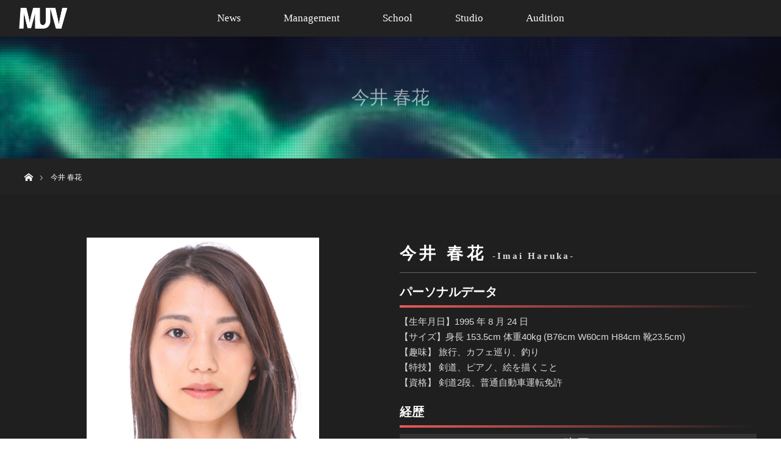

--- FILE ---
content_type: text/html; charset=UTF-8
request_url: https://muv.jp/management/imai-haruka/
body_size: 7669
content:
<!DOCTYPE html>
<html class="pc" lang="ja">
<head>
<meta charset="UTF-8">
<!--[if IE]><meta http-equiv="X-UA-Compatible" content="IE=edge"><![endif]-->
<meta name="viewport" content="width=device-width">
<title>今井 春花 | MUV RINOIE</title>
<meta name="description" content="Photo gallery今井 春花-Imai Haruka-パーソナルデータ【生年月日】1995 年 8 月 24 日【サイズ】身長 153.5cm 体重40kg (B76cm W60cm H...">
<link rel="pingback" href="https://muv.jp/xmlrpc.php">
<meta name='robots' content='max-image-preview:large' />
<link rel='dns-prefetch' href='//s.w.org' />
<link rel="alternate" type="application/rss+xml" title="MUV RINOIE &raquo; フィード" href="https://muv.jp/feed/" />
<link rel="alternate" type="application/rss+xml" title="MUV RINOIE &raquo; コメントフィード" href="https://muv.jp/comments/feed/" />
		<script type="text/javascript">
			window._wpemojiSettings = {"baseUrl":"https:\/\/s.w.org\/images\/core\/emoji\/13.1.0\/72x72\/","ext":".png","svgUrl":"https:\/\/s.w.org\/images\/core\/emoji\/13.1.0\/svg\/","svgExt":".svg","source":{"concatemoji":"https:\/\/muv.jp\/wp-includes\/js\/wp-emoji-release.min.js?ver=5.8.12"}};
			!function(e,a,t){var n,r,o,i=a.createElement("canvas"),p=i.getContext&&i.getContext("2d");function s(e,t){var a=String.fromCharCode;p.clearRect(0,0,i.width,i.height),p.fillText(a.apply(this,e),0,0);e=i.toDataURL();return p.clearRect(0,0,i.width,i.height),p.fillText(a.apply(this,t),0,0),e===i.toDataURL()}function c(e){var t=a.createElement("script");t.src=e,t.defer=t.type="text/javascript",a.getElementsByTagName("head")[0].appendChild(t)}for(o=Array("flag","emoji"),t.supports={everything:!0,everythingExceptFlag:!0},r=0;r<o.length;r++)t.supports[o[r]]=function(e){if(!p||!p.fillText)return!1;switch(p.textBaseline="top",p.font="600 32px Arial",e){case"flag":return s([127987,65039,8205,9895,65039],[127987,65039,8203,9895,65039])?!1:!s([55356,56826,55356,56819],[55356,56826,8203,55356,56819])&&!s([55356,57332,56128,56423,56128,56418,56128,56421,56128,56430,56128,56423,56128,56447],[55356,57332,8203,56128,56423,8203,56128,56418,8203,56128,56421,8203,56128,56430,8203,56128,56423,8203,56128,56447]);case"emoji":return!s([10084,65039,8205,55357,56613],[10084,65039,8203,55357,56613])}return!1}(o[r]),t.supports.everything=t.supports.everything&&t.supports[o[r]],"flag"!==o[r]&&(t.supports.everythingExceptFlag=t.supports.everythingExceptFlag&&t.supports[o[r]]);t.supports.everythingExceptFlag=t.supports.everythingExceptFlag&&!t.supports.flag,t.DOMReady=!1,t.readyCallback=function(){t.DOMReady=!0},t.supports.everything||(n=function(){t.readyCallback()},a.addEventListener?(a.addEventListener("DOMContentLoaded",n,!1),e.addEventListener("load",n,!1)):(e.attachEvent("onload",n),a.attachEvent("onreadystatechange",function(){"complete"===a.readyState&&t.readyCallback()})),(n=t.source||{}).concatemoji?c(n.concatemoji):n.wpemoji&&n.twemoji&&(c(n.twemoji),c(n.wpemoji)))}(window,document,window._wpemojiSettings);
		</script>
		<style type="text/css">
img.wp-smiley,
img.emoji {
	display: inline !important;
	border: none !important;
	box-shadow: none !important;
	height: 1em !important;
	width: 1em !important;
	margin: 0 .07em !important;
	vertical-align: -0.1em !important;
	background: none !important;
	padding: 0 !important;
}
</style>
	<link rel='stylesheet' id='style-css'  href='https://muv.jp/wp-content/themes/muv/style.css?ver=2.0.1' type='text/css' media='all' />
<link rel='stylesheet' id='wp-block-library-css'  href='https://muv.jp/wp-includes/css/dist/block-library/style.min.css?ver=5.8.12' type='text/css' media='all' />
<link rel='stylesheet' id='contact-form-7-css'  href='https://muv.jp/wp-content/plugins/contact-form-7/includes/css/styles.css?ver=5.1.4' type='text/css' media='all' />
<link rel='stylesheet' id='tablepress-default-css'  href='https://muv.jp/wp-content/tablepress-combined.min.css?ver=4' type='text/css' media='all' />
<link rel='stylesheet' id='fancybox-css'  href='https://muv.jp/wp-content/plugins/easy-fancybox/css/jquery.fancybox.min.css?ver=1.3.24' type='text/css' media='screen' />
<script type='text/javascript' src='https://muv.jp/wp-includes/js/jquery/jquery.min.js?ver=3.6.0' id='jquery-core-js'></script>
<script type='text/javascript' src='https://muv.jp/wp-includes/js/jquery/jquery-migrate.min.js?ver=3.3.2' id='jquery-migrate-js'></script>
<link rel="https://api.w.org/" href="https://muv.jp/wp-json/" /><link rel="alternate" type="application/json" href="https://muv.jp/wp-json/wp/v2/pages/745" /><link rel="canonical" href="https://muv.jp/management/imai-haruka/" />
<link rel='shortlink' href='https://muv.jp/?p=745' />
<link rel="alternate" type="application/json+oembed" href="https://muv.jp/wp-json/oembed/1.0/embed?url=https%3A%2F%2Fmuv.jp%2Fmanagement%2Fimai-haruka%2F" />
<link rel="alternate" type="text/xml+oembed" href="https://muv.jp/wp-json/oembed/1.0/embed?url=https%3A%2F%2Fmuv.jp%2Fmanagement%2Fimai-haruka%2F&#038;format=xml" />

<script src="https://muv.jp/wp-content/themes/muv/js/jquery.easing.1.3.js?ver=2.0.1"></script>
<script src="https://muv.jp/wp-content/themes/muv/js/jscript.js?ver=2.0.1"></script>
<script src="https://muv.jp/wp-content/themes/muv/footer-bar/footer-bar.js?ver=2.0.1"></script>
<link rel="stylesheet" media="screen and (max-width:770px)" href="https://muv.jp/wp-content/themes/muv/footer-bar/footer-bar.css?ver=2.0.1">
<script src="https://muv.jp/wp-content/themes/muv/js/comment.js?ver=2.0.1"></script>

<link rel="stylesheet" media="screen and (max-width:770px)" href="https://muv.jp/wp-content/themes/muv/responsive.css?ver=2.0.1">

<style type="text/css">
body, input, textarea { font-family: Verdana, "ヒラギノ角ゴ ProN W3", "Hiragino Kaku Gothic ProN", "メイリオ", Meiryo, sans-serif; }
.rich_font { font-family: "Times New Roman" , "游明朝" , "Yu Mincho" , "游明朝体" , "YuMincho" , "ヒラギノ明朝 Pro W3" , "Hiragino Mincho Pro" , "HiraMinProN-W3" , "HGS明朝E" , "ＭＳ Ｐ明朝" , "MS PMincho" , serif; font-weight:400; }

body { font-size:15px; }

.pc #header .logo { font-size:21px; }
.mobile #header .logo { font-size:40px; }
#header_logo_index .logo { font-size:40px; }
#footer_logo_index .logo { font-size:40px; }
#header_logo_index .desc { font-size:12px; }
#footer_logo .desc { font-size:12px; }
.pc #index_content1 .index_content_header .headline { font-size:40px; }
.pc #index_content1 .index_content_header .desc { font-size:15px; }
.pc #index_content2 .index_content_header .headline { font-size:40px; }
.pc #index_content2 .index_content_header .desc { font-size:15px; }
.pc #index_dis .index_content_header .headline { font-size:40px; }
.pc #index_dis .index_content_header .desc { font-size:15px; }

.pc #index_dis .index_content_header3 .headline { font-size:40px; }
.pc #index_dis .index_content_header3 .desc { font-size:15px; }


.pc #header, #bread_crumb, .pc #global_menu ul ul a, #index_dis_slider .link, #previous_next_post .label, #related_post .headline span, #comment_headline span, .side_headline span, .widget_search #search-btn input, .widget_search #searchsubmit, .side_widget.google_search #searchsubmit, .page_navi span.current
 { background-color:#222222; }

.footer_menu li.no_link a { color:#222222; }

a:hover, #comment_header ul li a:hover, .pc #global_menu > ul > li.active > a, .pc #global_menu li.current-menu-item > a, .pc #global_menu > ul > li > a:hover, #header_logo .logo a:hover, #bread_crumb li.home a:hover:before, #bread_crumb li a:hover
 { color:#E6EAFF; }

.pc #global_menu ul ul a:hover, #return_top a:hover, .next_page_link a:hover, .page_navi a:hover, .collapse_category_list li a:hover .count, .index_box_list .link:hover, .index_content_header2 .link a:hover, #index_blog_list li .category a:hover, .slick-arrow:hover, #index_dis_slider .link:hover, #header_logo_index .link:hover,
 #previous_next_page a:hover, .page_navi p.back a:hover, #post_meta_top .category a:hover, .collapse_category_list li a:hover .count, .mobile #global_menu li a:hover,
   #wp-calendar td a:hover, #wp-calendar #prev a:hover, #wp-calendar #next a:hover, .widget_search #search-btn input:hover, .widget_search #searchsubmit:hover, .side_widget.google_search #searchsubmit:hover,
    #submit_comment:hover, #comment_header ul li a:hover, #comment_header ul li.comment_switch_active a, #comment_header #comment_closed p, #post_pagination a:hover, #post_pagination p, a.menu_button:hover, .mobile .footer_menu a:hover, .mobile #footer_menu_bottom li a:hover, .post_content .bt_orion:hover
     { background-color:#E6EAFF; }

#comment_textarea textarea:focus, #guest_info input:focus, #comment_header ul li a:hover, #comment_header ul li.comment_switch_active a, #comment_header #comment_closed p
 { border-color:#E6EAFF; }

#comment_header ul li.comment_switch_active a:after, #comment_header #comment_closed p:after
 { border-color:#E6EAFF transparent transparent transparent; }

.collapse_category_list li a:before
 { border-color: transparent transparent transparent #E6EAFF; }

#header_slider .link, #header_video .overlay, #header_youtube .overlay { background:rgba(0,0,0,0.1) url(https://muv.jp/wp-content/themes/muv/img/common/dot2.png); }




</style>


<script type="text/javascript">
jQuery(document).ready(function($) {

  $(window).load(function() {
   $('#header_image .title').delay(1000).fadeIn(3000);
  });


});
</script>


<style type="text/css"></style></head>

<body id="body" class="page-template-default page page-id-745 page-child parent-pageid-646">


 <div id="top">

  <div id="header">
   <div id="header_inner">
    <div id="header_logo">
     <div id="logo_image">
 <h1 class="logo">
  <a href="https://muv.jp/" title="MUV RINOIE" data-label="MUV RINOIE"><img src="https://muv.jp/wp-content/uploads/2019/03/logo.png?1769825027" alt="MUV RINOIE" title="MUV RINOIE" /></a>
 </h1>
</div>
    </div>
        <a href="#" class="menu_button"><span>menu</span></a>
    <div id="global_menu">
     <ul id="menu-top" class="menu"><li id="menu-item-60" class="menu-item menu-item-type-custom menu-item-object-custom menu-item-60"><a href="/category/news/">News</a></li>
<li id="menu-item-718" class="menu-item menu-item-type-post_type menu-item-object-page current-page-ancestor menu-item-718"><a href="https://muv.jp/management/">Management</a></li>
<li id="menu-item-501" class="menu-item menu-item-type-custom menu-item-object-custom menu-item-501"><a href="http://muv.tokyo/">School</a></li>
<li id="menu-item-230" class="menu-item menu-item-type-post_type menu-item-object-page menu-item-230"><a href="https://muv.jp/studio/">Studio</a></li>
<li id="menu-item-228" class="menu-item menu-item-type-post_type menu-item-object-page menu-item-228"><a href="https://muv.jp/audition/">Audition</a></li>
</ul>    </div>
       </div><!-- END #header_inner -->
  </div><!-- END #header -->

  
 </div><!-- END #top -->

 <div id="main_contents" class="clearfix">

<div id="header_image" class="no_image">
 <div class="caption">
  <p class="title rich_font">今井 春花</p>
 </div>
</div>

<div id="bread_crumb">

<ul class="clearfix">
 <li itemscope="itemscope" itemtype="http://data-vocabulary.org/Breadcrumb" class="home"><a itemprop="url" href="https://muv.jp/"><span>ホーム</span></a></li>

 <li class="last">今井 春花</li>

</ul>
</div>


<div id="main_col" class="clearfix">

 
 
 <div id="article">

  <div class="post_content clearfix">
   <div class="post_row">
<div class="post_col post_col-2" style="display: block; text-align: center;">
<p><img loading="lazy" class="alignnone size-large wp-image-746" src="https://muv.jp/wp-content/uploads/2021/12/imai-1_Maine-scaled.jpg" alt="" width="683" height="1024" /></p>
<h5>Photo gallery</h5>

		<style type="text/css">
			#gallery-1 {
				margin: auto;
			}
			#gallery-1 .gallery-item {
				float: left;
				margin-top: 10px;
				text-align: center;
				width: 20%;
			}
			#gallery-1 img {
				border: 2px solid #cfcfcf;
			}
			#gallery-1 .gallery-caption {
				margin-left: 0;
			}
			/* see gallery_shortcode() in wp-includes/media.php */
		</style>
		<div id='gallery-1' class='gallery galleryid-745 gallery-columns-5 gallery-size-thumbnail'><dl class='gallery-item'>
			<dt class='gallery-icon landscape'>
				<a href='https://muv.jp/wp-content/uploads/2022/01/TOP-imai-1024x683-1.jpg'><img width="150" height="150" src="https://muv.jp/wp-content/uploads/2022/01/TOP-imai-1024x683-1-150x150.jpg" class="attachment-thumbnail size-thumbnail" alt="" loading="lazy" srcset="https://muv.jp/wp-content/uploads/2022/01/TOP-imai-1024x683-1-150x150.jpg 150w, https://muv.jp/wp-content/uploads/2022/01/TOP-imai-1024x683-1-200x200.jpg 200w, https://muv.jp/wp-content/uploads/2022/01/TOP-imai-1024x683-1-120x120.jpg 120w" sizes="(max-width: 150px) 100vw, 150px" /></a>
			</dt></dl><dl class='gallery-item'>
			<dt class='gallery-icon portrait'>
				<a href='https://muv.jp/wp-content/uploads/2021/12/imai-2-scaled.jpg'><img width="150" height="150" src="https://muv.jp/wp-content/uploads/2021/12/imai-2-150x150.jpg" class="attachment-thumbnail size-thumbnail" alt="" loading="lazy" srcset="https://muv.jp/wp-content/uploads/2021/12/imai-2-150x150.jpg 150w, https://muv.jp/wp-content/uploads/2021/12/imai-2-200x200.jpg 200w, https://muv.jp/wp-content/uploads/2021/12/imai-2-120x120.jpg 120w" sizes="(max-width: 150px) 100vw, 150px" /></a>
			</dt></dl><dl class='gallery-item'>
			<dt class='gallery-icon portrait'>
				<a href='https://muv.jp/wp-content/uploads/2021/12/imai-3-scaled.jpg'><img width="150" height="150" src="https://muv.jp/wp-content/uploads/2021/12/imai-3-150x150.jpg" class="attachment-thumbnail size-thumbnail" alt="" loading="lazy" srcset="https://muv.jp/wp-content/uploads/2021/12/imai-3-150x150.jpg 150w, https://muv.jp/wp-content/uploads/2021/12/imai-3-200x200.jpg 200w, https://muv.jp/wp-content/uploads/2021/12/imai-3-120x120.jpg 120w" sizes="(max-width: 150px) 100vw, 150px" /></a>
			</dt></dl><dl class='gallery-item'>
			<dt class='gallery-icon landscape'>
				<a href='https://muv.jp/wp-content/uploads/2021/12/imai-4.jpg'><img width="150" height="150" src="https://muv.jp/wp-content/uploads/2021/12/imai-4-150x150.jpg" class="attachment-thumbnail size-thumbnail" alt="" loading="lazy" srcset="https://muv.jp/wp-content/uploads/2021/12/imai-4-150x150.jpg 150w, https://muv.jp/wp-content/uploads/2021/12/imai-4-200x200.jpg 200w, https://muv.jp/wp-content/uploads/2021/12/imai-4-120x120.jpg 120w" sizes="(max-width: 150px) 100vw, 150px" /></a>
			</dt></dl><dl class='gallery-item'>
			<dt class='gallery-icon portrait'>
				<a href='https://muv.jp/wp-content/uploads/2021/12/imai-5.jpg'><img width="150" height="150" src="https://muv.jp/wp-content/uploads/2021/12/imai-5-150x150.jpg" class="attachment-thumbnail size-thumbnail" alt="" loading="lazy" srcset="https://muv.jp/wp-content/uploads/2021/12/imai-5-150x150.jpg 150w, https://muv.jp/wp-content/uploads/2021/12/imai-5-200x200.jpg 200w, https://muv.jp/wp-content/uploads/2021/12/imai-5-120x120.jpg 120w" sizes="(max-width: 150px) 100vw, 150px" /></a>
			</dt></dl><br style="clear: both" /><dl class='gallery-item'>
			<dt class='gallery-icon portrait'>
				<a href='https://muv.jp/wp-content/uploads/2021/12/imai-6.jpg'><img width="150" height="150" src="https://muv.jp/wp-content/uploads/2021/12/imai-6-150x150.jpg" class="attachment-thumbnail size-thumbnail" alt="" loading="lazy" srcset="https://muv.jp/wp-content/uploads/2021/12/imai-6-150x150.jpg 150w, https://muv.jp/wp-content/uploads/2021/12/imai-6-200x200.jpg 200w, https://muv.jp/wp-content/uploads/2021/12/imai-6-120x120.jpg 120w" sizes="(max-width: 150px) 100vw, 150px" /></a>
			</dt></dl><dl class='gallery-item'>
			<dt class='gallery-icon landscape'>
				<a href='https://muv.jp/wp-content/uploads/2021/12/imai-7.jpg'><img width="150" height="150" src="https://muv.jp/wp-content/uploads/2021/12/imai-7-150x150.jpg" class="attachment-thumbnail size-thumbnail" alt="" loading="lazy" srcset="https://muv.jp/wp-content/uploads/2021/12/imai-7-150x150.jpg 150w, https://muv.jp/wp-content/uploads/2021/12/imai-7-200x200.jpg 200w, https://muv.jp/wp-content/uploads/2021/12/imai-7-120x120.jpg 120w" sizes="(max-width: 150px) 100vw, 150px" /></a>
			</dt></dl>
			<br style='clear: both' />
		</div>
</div>
<div class="post_col post_col-2">
<h2>今井 春花<span class="sm">-Imai Haruka-</span></h2>
<h3>パーソナルデータ</h3>
<p>【生年月日】1995 年 8 月 24 日<br />
【サイズ】身長 153.5cm 体重40kg (B76cm W60cm H84cm 靴23.5cm)<br />
【趣味】 旅行、カフェ巡り、釣り<br />
【特技】 剣道、ピアノ、絵を描くこと<br />
【資格】 剣道2段、普通自動車運転免許</p>
<h3>経歴</h3>
<h5>映画</h5>
<p>「ザ・ショーゴマン〜炎の友情〜」 七濱幸子保健師／みさき（二役)</p>
<h5>ドラマ</h5>
<p>NHK 「西郷どん」第5話 薩摩・島津家姫役<br />
NHK 「麒麟がくる」第5話 遊女役</p>
<h5>テレビ</h5>
<p>BSデジタル 「釣りビジョン“釣りはじめます!”~グランプリ2015~」<br />
BSデジタル 「釣りビジョン“釣りはじめます!”~栃木篇~」<br />
J:COM 「週間シティプロモーション ご当地サタデー♪」 リポーター<br />
J:COM 柏市広報番組「これってナンダイ!?市立柏研Q所」 研究員として2016年3月<br />
~2017年6月までレギュラー出演 EX 「全力坂」 日向坂・蛇坂 全力走者<br />
J:COM「墨田区政情番組ウィクリーすみだ」女性アシスタント役</p>
<h5>CM</h5>
<p>エネオス ~ENEOSエネルギーソング発表篇~ 店員役<br />
春日製紙工業 「薔薇のおもてなし」~昼ドラな女たち篇~ 葵役<br />
日本マクドナルド 「サクッとチキンスティック」~サクッと篇~ 店員役<br />
gl-games ゲームアプリ「放置少女」 彼女役<br />
日本マクドナルド 「EOTF」~にらめっこ篇~ 店員役<br />
リラクゼーション「りらくる」CM</p>
<h5>WEB</h5>
<p>シャノアール 「ベローチェ」 店員役<br />
アディダス 「サッカー日本代表ユニフォーム」 PV<br />
アースペット株式会社「ペットスエット」</p>
<h5>舞台</h5>
<p>「ガスマスクの伊藤さん2021」暗田望実役、椎本詩役</p>
<h5>ナレーション</h5>
<p>墨田区youtube番組「すみだまちかど放送局」ナレーター 2020～<br />
NHK Eテレ TVシンポジウム「令和の日本型教育 なにを目指す？」ナレーター</p>
<h5>その他</h5>
<p>明星大学避難訓練動画（生徒向け）<br />
明星大学避難訓練動画（教員向け）</p>
<p class="well" style="text-align: center; margin: 30px 0px;"><a class="q_button sz_l" href="https://muv.jp/contact/">お仕事のご依頼はこちら</a></p>
</div>
</div>
<p><a class="q_button rounded sz_l" href="https://muv.jp/management/">&lt;&lt; 一覧に戻る</a></p>
     </div>

 </div><!-- END #article -->

 
 
 
</div><!-- END #main_col -->


<!---->
 </div><!-- END #main_contents -->

<div id="footer_wrapper">
 <div id="footer_top">
  <div id="footer_top_inner">

   <!-- footer logo -->
      <div id="footer_logo">
    <div class="logo_area">
 <p class="logo rich_font"><a href="https://muv.jp/">MUV RINOIE</a></p>
 </div>
   </div>
   
   <!-- footer menu -->
   
  </div><!-- END #footer_top_inner -->
 </div><!-- END #footer_top -->

 <div id="footer_bottom">
  <div id="footer_bottom_inner" class="clearfix">

   <!-- footer logo -->
   
   <!-- social button -->
      <ul class="clearfix" id="footer_social_link">
                                <li class="rss"><a class="target_blank" href="https://muv.jp/feed/">RSS</a></li>
       </ul>
   
   <!-- footer bottom menu -->
      <div id="footer_menu_bottom" class="clearfix">
    <ul id="menu-footer" class="menu"><li id="menu-item-176" class="menu-item menu-item-type-post_type menu-item-object-page menu-item-176"><a href="https://muv.jp/contact/">Contact</a></li>
</ul>   </div>
   
  </div><!-- END #footer_bottom_inner -->
 </div><!-- END #footer_bottom -->

 <p id="copyright">Copyright &copy;&nbsp; <a href="https://muv.jp/">MUV RINOIE</a></p>

</div><!-- /footer_wrapper -->


 <div id="return_top">
    <a href="#body"><span>PAGE TOP</span></a>
   </div>


 
 melon<script type='text/javascript' src='https://muv.jp/wp-includes/js/comment-reply.min.js?ver=5.8.12' id='comment-reply-js'></script>
<script type='text/javascript' id='contact-form-7-js-extra'>
/* <![CDATA[ */
var wpcf7 = {"apiSettings":{"root":"https:\/\/muv.jp\/wp-json\/contact-form-7\/v1","namespace":"contact-form-7\/v1"}};
/* ]]> */
</script>
<script type='text/javascript' src='https://muv.jp/wp-content/plugins/contact-form-7/includes/js/scripts.js?ver=5.1.4' id='contact-form-7-js'></script>
<script type='text/javascript' src='https://muv.jp/wp-content/plugins/easy-fancybox/js/jquery.fancybox.min.js?ver=1.3.24' id='jquery-fancybox-js'></script>
<script type='text/javascript' id='jquery-fancybox-js-after'>
var fb_timeout, fb_opts={'overlayShow':true,'hideOnOverlayClick':true,'showCloseButton':true,'margin':20,'centerOnScroll':false,'enableEscapeButton':true,'autoScale':true };
if(typeof easy_fancybox_handler==='undefined'){
var easy_fancybox_handler=function(){
jQuery('.nofancybox,a.wp-block-file__button,a.pin-it-button,a[href*="pinterest.com/pin/create"],a[href*="facebook.com/share"],a[href*="twitter.com/share"]').addClass('nolightbox');
/* IMG */
var fb_IMG_select='a[href*=".jpg"]:not(.nolightbox,li.nolightbox>a),area[href*=".jpg"]:not(.nolightbox),a[href*=".jpeg"]:not(.nolightbox,li.nolightbox>a),area[href*=".jpeg"]:not(.nolightbox),a[href*=".png"]:not(.nolightbox,li.nolightbox>a),area[href*=".png"]:not(.nolightbox),a[href*=".webp"]:not(.nolightbox,li.nolightbox>a),area[href*=".webp"]:not(.nolightbox)';
jQuery(fb_IMG_select).addClass('fancybox image');
var fb_IMG_sections=jQuery('.gallery,.wp-block-gallery,.tiled-gallery,.wp-block-jetpack-tiled-gallery');
fb_IMG_sections.each(function(){jQuery(this).find(fb_IMG_select).attr('rel','gallery-'+fb_IMG_sections.index(this));});
jQuery('a.fancybox,area.fancybox,li.fancybox a').each(function(){jQuery(this).fancybox(jQuery.extend({},fb_opts,{'transitionIn':'elastic','easingIn':'easeOutBack','transitionOut':'elastic','easingOut':'easeInBack','opacity':false,'hideOnContentClick':false,'titleShow':true,'titlePosition':'over','titleFromAlt':true,'showNavArrows':true,'enableKeyboardNav':true,'cyclic':false}))});};
jQuery('a.fancybox-close').on('click',function(e){e.preventDefault();jQuery.fancybox.close()});
};
var easy_fancybox_auto=function(){setTimeout(function(){jQuery('#fancybox-auto').trigger('click')},1000);};
jQuery(easy_fancybox_handler);jQuery(document).on('post-load',easy_fancybox_handler);
jQuery(easy_fancybox_auto);
</script>
<script type='text/javascript' src='https://muv.jp/wp-content/plugins/easy-fancybox/js/jquery.easing.min.js?ver=1.4.1' id='jquery-easing-js'></script>
<script type='text/javascript' src='https://muv.jp/wp-content/plugins/easy-fancybox/js/jquery.mousewheel.min.js?ver=3.1.13' id='jquery-mousewheel-js'></script>
<script type='text/javascript' src='https://muv.jp/wp-includes/js/wp-embed.min.js?ver=5.8.12' id='wp-embed-js'></script>
</body>
</html>